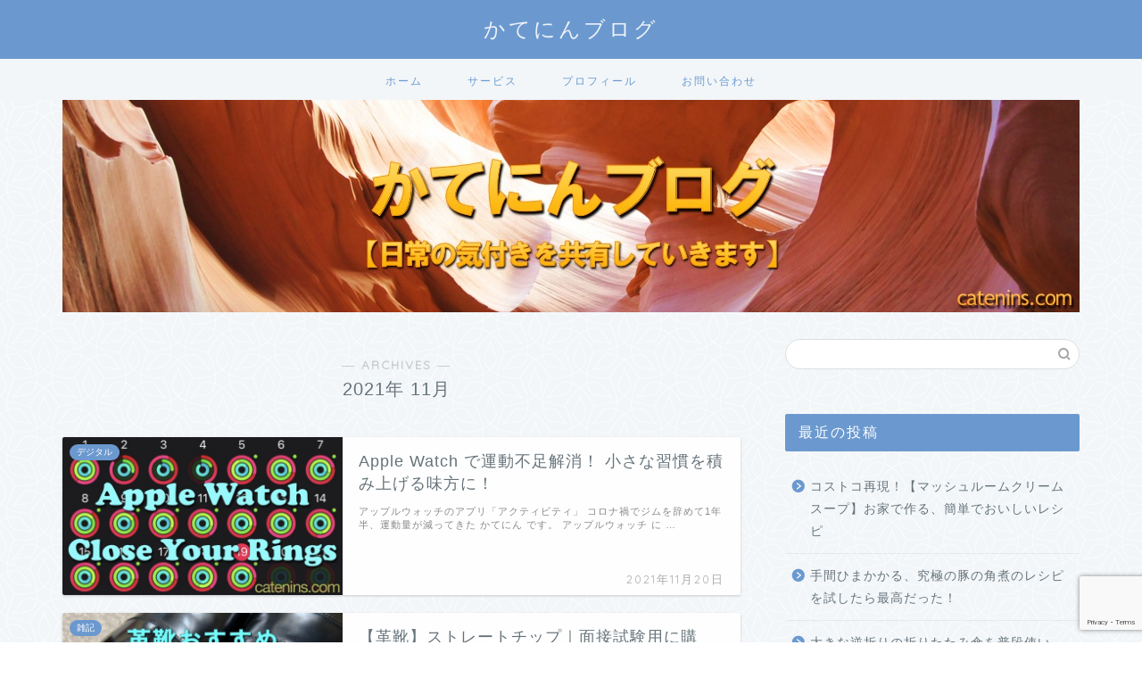

--- FILE ---
content_type: text/html; charset=utf-8
request_url: https://www.google.com/recaptcha/api2/anchor?ar=1&k=6LcZ_c8oAAAAAAXI49uqtsqNrzsEc3U6lDOri3Sw&co=aHR0cHM6Ly9jYXRlbmlucy5jb206NDQz&hl=en&v=PoyoqOPhxBO7pBk68S4YbpHZ&size=invisible&anchor-ms=20000&execute-ms=30000&cb=5ud3cetlw5ln
body_size: 48881
content:
<!DOCTYPE HTML><html dir="ltr" lang="en"><head><meta http-equiv="Content-Type" content="text/html; charset=UTF-8">
<meta http-equiv="X-UA-Compatible" content="IE=edge">
<title>reCAPTCHA</title>
<style type="text/css">
/* cyrillic-ext */
@font-face {
  font-family: 'Roboto';
  font-style: normal;
  font-weight: 400;
  font-stretch: 100%;
  src: url(//fonts.gstatic.com/s/roboto/v48/KFO7CnqEu92Fr1ME7kSn66aGLdTylUAMa3GUBHMdazTgWw.woff2) format('woff2');
  unicode-range: U+0460-052F, U+1C80-1C8A, U+20B4, U+2DE0-2DFF, U+A640-A69F, U+FE2E-FE2F;
}
/* cyrillic */
@font-face {
  font-family: 'Roboto';
  font-style: normal;
  font-weight: 400;
  font-stretch: 100%;
  src: url(//fonts.gstatic.com/s/roboto/v48/KFO7CnqEu92Fr1ME7kSn66aGLdTylUAMa3iUBHMdazTgWw.woff2) format('woff2');
  unicode-range: U+0301, U+0400-045F, U+0490-0491, U+04B0-04B1, U+2116;
}
/* greek-ext */
@font-face {
  font-family: 'Roboto';
  font-style: normal;
  font-weight: 400;
  font-stretch: 100%;
  src: url(//fonts.gstatic.com/s/roboto/v48/KFO7CnqEu92Fr1ME7kSn66aGLdTylUAMa3CUBHMdazTgWw.woff2) format('woff2');
  unicode-range: U+1F00-1FFF;
}
/* greek */
@font-face {
  font-family: 'Roboto';
  font-style: normal;
  font-weight: 400;
  font-stretch: 100%;
  src: url(//fonts.gstatic.com/s/roboto/v48/KFO7CnqEu92Fr1ME7kSn66aGLdTylUAMa3-UBHMdazTgWw.woff2) format('woff2');
  unicode-range: U+0370-0377, U+037A-037F, U+0384-038A, U+038C, U+038E-03A1, U+03A3-03FF;
}
/* math */
@font-face {
  font-family: 'Roboto';
  font-style: normal;
  font-weight: 400;
  font-stretch: 100%;
  src: url(//fonts.gstatic.com/s/roboto/v48/KFO7CnqEu92Fr1ME7kSn66aGLdTylUAMawCUBHMdazTgWw.woff2) format('woff2');
  unicode-range: U+0302-0303, U+0305, U+0307-0308, U+0310, U+0312, U+0315, U+031A, U+0326-0327, U+032C, U+032F-0330, U+0332-0333, U+0338, U+033A, U+0346, U+034D, U+0391-03A1, U+03A3-03A9, U+03B1-03C9, U+03D1, U+03D5-03D6, U+03F0-03F1, U+03F4-03F5, U+2016-2017, U+2034-2038, U+203C, U+2040, U+2043, U+2047, U+2050, U+2057, U+205F, U+2070-2071, U+2074-208E, U+2090-209C, U+20D0-20DC, U+20E1, U+20E5-20EF, U+2100-2112, U+2114-2115, U+2117-2121, U+2123-214F, U+2190, U+2192, U+2194-21AE, U+21B0-21E5, U+21F1-21F2, U+21F4-2211, U+2213-2214, U+2216-22FF, U+2308-230B, U+2310, U+2319, U+231C-2321, U+2336-237A, U+237C, U+2395, U+239B-23B7, U+23D0, U+23DC-23E1, U+2474-2475, U+25AF, U+25B3, U+25B7, U+25BD, U+25C1, U+25CA, U+25CC, U+25FB, U+266D-266F, U+27C0-27FF, U+2900-2AFF, U+2B0E-2B11, U+2B30-2B4C, U+2BFE, U+3030, U+FF5B, U+FF5D, U+1D400-1D7FF, U+1EE00-1EEFF;
}
/* symbols */
@font-face {
  font-family: 'Roboto';
  font-style: normal;
  font-weight: 400;
  font-stretch: 100%;
  src: url(//fonts.gstatic.com/s/roboto/v48/KFO7CnqEu92Fr1ME7kSn66aGLdTylUAMaxKUBHMdazTgWw.woff2) format('woff2');
  unicode-range: U+0001-000C, U+000E-001F, U+007F-009F, U+20DD-20E0, U+20E2-20E4, U+2150-218F, U+2190, U+2192, U+2194-2199, U+21AF, U+21E6-21F0, U+21F3, U+2218-2219, U+2299, U+22C4-22C6, U+2300-243F, U+2440-244A, U+2460-24FF, U+25A0-27BF, U+2800-28FF, U+2921-2922, U+2981, U+29BF, U+29EB, U+2B00-2BFF, U+4DC0-4DFF, U+FFF9-FFFB, U+10140-1018E, U+10190-1019C, U+101A0, U+101D0-101FD, U+102E0-102FB, U+10E60-10E7E, U+1D2C0-1D2D3, U+1D2E0-1D37F, U+1F000-1F0FF, U+1F100-1F1AD, U+1F1E6-1F1FF, U+1F30D-1F30F, U+1F315, U+1F31C, U+1F31E, U+1F320-1F32C, U+1F336, U+1F378, U+1F37D, U+1F382, U+1F393-1F39F, U+1F3A7-1F3A8, U+1F3AC-1F3AF, U+1F3C2, U+1F3C4-1F3C6, U+1F3CA-1F3CE, U+1F3D4-1F3E0, U+1F3ED, U+1F3F1-1F3F3, U+1F3F5-1F3F7, U+1F408, U+1F415, U+1F41F, U+1F426, U+1F43F, U+1F441-1F442, U+1F444, U+1F446-1F449, U+1F44C-1F44E, U+1F453, U+1F46A, U+1F47D, U+1F4A3, U+1F4B0, U+1F4B3, U+1F4B9, U+1F4BB, U+1F4BF, U+1F4C8-1F4CB, U+1F4D6, U+1F4DA, U+1F4DF, U+1F4E3-1F4E6, U+1F4EA-1F4ED, U+1F4F7, U+1F4F9-1F4FB, U+1F4FD-1F4FE, U+1F503, U+1F507-1F50B, U+1F50D, U+1F512-1F513, U+1F53E-1F54A, U+1F54F-1F5FA, U+1F610, U+1F650-1F67F, U+1F687, U+1F68D, U+1F691, U+1F694, U+1F698, U+1F6AD, U+1F6B2, U+1F6B9-1F6BA, U+1F6BC, U+1F6C6-1F6CF, U+1F6D3-1F6D7, U+1F6E0-1F6EA, U+1F6F0-1F6F3, U+1F6F7-1F6FC, U+1F700-1F7FF, U+1F800-1F80B, U+1F810-1F847, U+1F850-1F859, U+1F860-1F887, U+1F890-1F8AD, U+1F8B0-1F8BB, U+1F8C0-1F8C1, U+1F900-1F90B, U+1F93B, U+1F946, U+1F984, U+1F996, U+1F9E9, U+1FA00-1FA6F, U+1FA70-1FA7C, U+1FA80-1FA89, U+1FA8F-1FAC6, U+1FACE-1FADC, U+1FADF-1FAE9, U+1FAF0-1FAF8, U+1FB00-1FBFF;
}
/* vietnamese */
@font-face {
  font-family: 'Roboto';
  font-style: normal;
  font-weight: 400;
  font-stretch: 100%;
  src: url(//fonts.gstatic.com/s/roboto/v48/KFO7CnqEu92Fr1ME7kSn66aGLdTylUAMa3OUBHMdazTgWw.woff2) format('woff2');
  unicode-range: U+0102-0103, U+0110-0111, U+0128-0129, U+0168-0169, U+01A0-01A1, U+01AF-01B0, U+0300-0301, U+0303-0304, U+0308-0309, U+0323, U+0329, U+1EA0-1EF9, U+20AB;
}
/* latin-ext */
@font-face {
  font-family: 'Roboto';
  font-style: normal;
  font-weight: 400;
  font-stretch: 100%;
  src: url(//fonts.gstatic.com/s/roboto/v48/KFO7CnqEu92Fr1ME7kSn66aGLdTylUAMa3KUBHMdazTgWw.woff2) format('woff2');
  unicode-range: U+0100-02BA, U+02BD-02C5, U+02C7-02CC, U+02CE-02D7, U+02DD-02FF, U+0304, U+0308, U+0329, U+1D00-1DBF, U+1E00-1E9F, U+1EF2-1EFF, U+2020, U+20A0-20AB, U+20AD-20C0, U+2113, U+2C60-2C7F, U+A720-A7FF;
}
/* latin */
@font-face {
  font-family: 'Roboto';
  font-style: normal;
  font-weight: 400;
  font-stretch: 100%;
  src: url(//fonts.gstatic.com/s/roboto/v48/KFO7CnqEu92Fr1ME7kSn66aGLdTylUAMa3yUBHMdazQ.woff2) format('woff2');
  unicode-range: U+0000-00FF, U+0131, U+0152-0153, U+02BB-02BC, U+02C6, U+02DA, U+02DC, U+0304, U+0308, U+0329, U+2000-206F, U+20AC, U+2122, U+2191, U+2193, U+2212, U+2215, U+FEFF, U+FFFD;
}
/* cyrillic-ext */
@font-face {
  font-family: 'Roboto';
  font-style: normal;
  font-weight: 500;
  font-stretch: 100%;
  src: url(//fonts.gstatic.com/s/roboto/v48/KFO7CnqEu92Fr1ME7kSn66aGLdTylUAMa3GUBHMdazTgWw.woff2) format('woff2');
  unicode-range: U+0460-052F, U+1C80-1C8A, U+20B4, U+2DE0-2DFF, U+A640-A69F, U+FE2E-FE2F;
}
/* cyrillic */
@font-face {
  font-family: 'Roboto';
  font-style: normal;
  font-weight: 500;
  font-stretch: 100%;
  src: url(//fonts.gstatic.com/s/roboto/v48/KFO7CnqEu92Fr1ME7kSn66aGLdTylUAMa3iUBHMdazTgWw.woff2) format('woff2');
  unicode-range: U+0301, U+0400-045F, U+0490-0491, U+04B0-04B1, U+2116;
}
/* greek-ext */
@font-face {
  font-family: 'Roboto';
  font-style: normal;
  font-weight: 500;
  font-stretch: 100%;
  src: url(//fonts.gstatic.com/s/roboto/v48/KFO7CnqEu92Fr1ME7kSn66aGLdTylUAMa3CUBHMdazTgWw.woff2) format('woff2');
  unicode-range: U+1F00-1FFF;
}
/* greek */
@font-face {
  font-family: 'Roboto';
  font-style: normal;
  font-weight: 500;
  font-stretch: 100%;
  src: url(//fonts.gstatic.com/s/roboto/v48/KFO7CnqEu92Fr1ME7kSn66aGLdTylUAMa3-UBHMdazTgWw.woff2) format('woff2');
  unicode-range: U+0370-0377, U+037A-037F, U+0384-038A, U+038C, U+038E-03A1, U+03A3-03FF;
}
/* math */
@font-face {
  font-family: 'Roboto';
  font-style: normal;
  font-weight: 500;
  font-stretch: 100%;
  src: url(//fonts.gstatic.com/s/roboto/v48/KFO7CnqEu92Fr1ME7kSn66aGLdTylUAMawCUBHMdazTgWw.woff2) format('woff2');
  unicode-range: U+0302-0303, U+0305, U+0307-0308, U+0310, U+0312, U+0315, U+031A, U+0326-0327, U+032C, U+032F-0330, U+0332-0333, U+0338, U+033A, U+0346, U+034D, U+0391-03A1, U+03A3-03A9, U+03B1-03C9, U+03D1, U+03D5-03D6, U+03F0-03F1, U+03F4-03F5, U+2016-2017, U+2034-2038, U+203C, U+2040, U+2043, U+2047, U+2050, U+2057, U+205F, U+2070-2071, U+2074-208E, U+2090-209C, U+20D0-20DC, U+20E1, U+20E5-20EF, U+2100-2112, U+2114-2115, U+2117-2121, U+2123-214F, U+2190, U+2192, U+2194-21AE, U+21B0-21E5, U+21F1-21F2, U+21F4-2211, U+2213-2214, U+2216-22FF, U+2308-230B, U+2310, U+2319, U+231C-2321, U+2336-237A, U+237C, U+2395, U+239B-23B7, U+23D0, U+23DC-23E1, U+2474-2475, U+25AF, U+25B3, U+25B7, U+25BD, U+25C1, U+25CA, U+25CC, U+25FB, U+266D-266F, U+27C0-27FF, U+2900-2AFF, U+2B0E-2B11, U+2B30-2B4C, U+2BFE, U+3030, U+FF5B, U+FF5D, U+1D400-1D7FF, U+1EE00-1EEFF;
}
/* symbols */
@font-face {
  font-family: 'Roboto';
  font-style: normal;
  font-weight: 500;
  font-stretch: 100%;
  src: url(//fonts.gstatic.com/s/roboto/v48/KFO7CnqEu92Fr1ME7kSn66aGLdTylUAMaxKUBHMdazTgWw.woff2) format('woff2');
  unicode-range: U+0001-000C, U+000E-001F, U+007F-009F, U+20DD-20E0, U+20E2-20E4, U+2150-218F, U+2190, U+2192, U+2194-2199, U+21AF, U+21E6-21F0, U+21F3, U+2218-2219, U+2299, U+22C4-22C6, U+2300-243F, U+2440-244A, U+2460-24FF, U+25A0-27BF, U+2800-28FF, U+2921-2922, U+2981, U+29BF, U+29EB, U+2B00-2BFF, U+4DC0-4DFF, U+FFF9-FFFB, U+10140-1018E, U+10190-1019C, U+101A0, U+101D0-101FD, U+102E0-102FB, U+10E60-10E7E, U+1D2C0-1D2D3, U+1D2E0-1D37F, U+1F000-1F0FF, U+1F100-1F1AD, U+1F1E6-1F1FF, U+1F30D-1F30F, U+1F315, U+1F31C, U+1F31E, U+1F320-1F32C, U+1F336, U+1F378, U+1F37D, U+1F382, U+1F393-1F39F, U+1F3A7-1F3A8, U+1F3AC-1F3AF, U+1F3C2, U+1F3C4-1F3C6, U+1F3CA-1F3CE, U+1F3D4-1F3E0, U+1F3ED, U+1F3F1-1F3F3, U+1F3F5-1F3F7, U+1F408, U+1F415, U+1F41F, U+1F426, U+1F43F, U+1F441-1F442, U+1F444, U+1F446-1F449, U+1F44C-1F44E, U+1F453, U+1F46A, U+1F47D, U+1F4A3, U+1F4B0, U+1F4B3, U+1F4B9, U+1F4BB, U+1F4BF, U+1F4C8-1F4CB, U+1F4D6, U+1F4DA, U+1F4DF, U+1F4E3-1F4E6, U+1F4EA-1F4ED, U+1F4F7, U+1F4F9-1F4FB, U+1F4FD-1F4FE, U+1F503, U+1F507-1F50B, U+1F50D, U+1F512-1F513, U+1F53E-1F54A, U+1F54F-1F5FA, U+1F610, U+1F650-1F67F, U+1F687, U+1F68D, U+1F691, U+1F694, U+1F698, U+1F6AD, U+1F6B2, U+1F6B9-1F6BA, U+1F6BC, U+1F6C6-1F6CF, U+1F6D3-1F6D7, U+1F6E0-1F6EA, U+1F6F0-1F6F3, U+1F6F7-1F6FC, U+1F700-1F7FF, U+1F800-1F80B, U+1F810-1F847, U+1F850-1F859, U+1F860-1F887, U+1F890-1F8AD, U+1F8B0-1F8BB, U+1F8C0-1F8C1, U+1F900-1F90B, U+1F93B, U+1F946, U+1F984, U+1F996, U+1F9E9, U+1FA00-1FA6F, U+1FA70-1FA7C, U+1FA80-1FA89, U+1FA8F-1FAC6, U+1FACE-1FADC, U+1FADF-1FAE9, U+1FAF0-1FAF8, U+1FB00-1FBFF;
}
/* vietnamese */
@font-face {
  font-family: 'Roboto';
  font-style: normal;
  font-weight: 500;
  font-stretch: 100%;
  src: url(//fonts.gstatic.com/s/roboto/v48/KFO7CnqEu92Fr1ME7kSn66aGLdTylUAMa3OUBHMdazTgWw.woff2) format('woff2');
  unicode-range: U+0102-0103, U+0110-0111, U+0128-0129, U+0168-0169, U+01A0-01A1, U+01AF-01B0, U+0300-0301, U+0303-0304, U+0308-0309, U+0323, U+0329, U+1EA0-1EF9, U+20AB;
}
/* latin-ext */
@font-face {
  font-family: 'Roboto';
  font-style: normal;
  font-weight: 500;
  font-stretch: 100%;
  src: url(//fonts.gstatic.com/s/roboto/v48/KFO7CnqEu92Fr1ME7kSn66aGLdTylUAMa3KUBHMdazTgWw.woff2) format('woff2');
  unicode-range: U+0100-02BA, U+02BD-02C5, U+02C7-02CC, U+02CE-02D7, U+02DD-02FF, U+0304, U+0308, U+0329, U+1D00-1DBF, U+1E00-1E9F, U+1EF2-1EFF, U+2020, U+20A0-20AB, U+20AD-20C0, U+2113, U+2C60-2C7F, U+A720-A7FF;
}
/* latin */
@font-face {
  font-family: 'Roboto';
  font-style: normal;
  font-weight: 500;
  font-stretch: 100%;
  src: url(//fonts.gstatic.com/s/roboto/v48/KFO7CnqEu92Fr1ME7kSn66aGLdTylUAMa3yUBHMdazQ.woff2) format('woff2');
  unicode-range: U+0000-00FF, U+0131, U+0152-0153, U+02BB-02BC, U+02C6, U+02DA, U+02DC, U+0304, U+0308, U+0329, U+2000-206F, U+20AC, U+2122, U+2191, U+2193, U+2212, U+2215, U+FEFF, U+FFFD;
}
/* cyrillic-ext */
@font-face {
  font-family: 'Roboto';
  font-style: normal;
  font-weight: 900;
  font-stretch: 100%;
  src: url(//fonts.gstatic.com/s/roboto/v48/KFO7CnqEu92Fr1ME7kSn66aGLdTylUAMa3GUBHMdazTgWw.woff2) format('woff2');
  unicode-range: U+0460-052F, U+1C80-1C8A, U+20B4, U+2DE0-2DFF, U+A640-A69F, U+FE2E-FE2F;
}
/* cyrillic */
@font-face {
  font-family: 'Roboto';
  font-style: normal;
  font-weight: 900;
  font-stretch: 100%;
  src: url(//fonts.gstatic.com/s/roboto/v48/KFO7CnqEu92Fr1ME7kSn66aGLdTylUAMa3iUBHMdazTgWw.woff2) format('woff2');
  unicode-range: U+0301, U+0400-045F, U+0490-0491, U+04B0-04B1, U+2116;
}
/* greek-ext */
@font-face {
  font-family: 'Roboto';
  font-style: normal;
  font-weight: 900;
  font-stretch: 100%;
  src: url(//fonts.gstatic.com/s/roboto/v48/KFO7CnqEu92Fr1ME7kSn66aGLdTylUAMa3CUBHMdazTgWw.woff2) format('woff2');
  unicode-range: U+1F00-1FFF;
}
/* greek */
@font-face {
  font-family: 'Roboto';
  font-style: normal;
  font-weight: 900;
  font-stretch: 100%;
  src: url(//fonts.gstatic.com/s/roboto/v48/KFO7CnqEu92Fr1ME7kSn66aGLdTylUAMa3-UBHMdazTgWw.woff2) format('woff2');
  unicode-range: U+0370-0377, U+037A-037F, U+0384-038A, U+038C, U+038E-03A1, U+03A3-03FF;
}
/* math */
@font-face {
  font-family: 'Roboto';
  font-style: normal;
  font-weight: 900;
  font-stretch: 100%;
  src: url(//fonts.gstatic.com/s/roboto/v48/KFO7CnqEu92Fr1ME7kSn66aGLdTylUAMawCUBHMdazTgWw.woff2) format('woff2');
  unicode-range: U+0302-0303, U+0305, U+0307-0308, U+0310, U+0312, U+0315, U+031A, U+0326-0327, U+032C, U+032F-0330, U+0332-0333, U+0338, U+033A, U+0346, U+034D, U+0391-03A1, U+03A3-03A9, U+03B1-03C9, U+03D1, U+03D5-03D6, U+03F0-03F1, U+03F4-03F5, U+2016-2017, U+2034-2038, U+203C, U+2040, U+2043, U+2047, U+2050, U+2057, U+205F, U+2070-2071, U+2074-208E, U+2090-209C, U+20D0-20DC, U+20E1, U+20E5-20EF, U+2100-2112, U+2114-2115, U+2117-2121, U+2123-214F, U+2190, U+2192, U+2194-21AE, U+21B0-21E5, U+21F1-21F2, U+21F4-2211, U+2213-2214, U+2216-22FF, U+2308-230B, U+2310, U+2319, U+231C-2321, U+2336-237A, U+237C, U+2395, U+239B-23B7, U+23D0, U+23DC-23E1, U+2474-2475, U+25AF, U+25B3, U+25B7, U+25BD, U+25C1, U+25CA, U+25CC, U+25FB, U+266D-266F, U+27C0-27FF, U+2900-2AFF, U+2B0E-2B11, U+2B30-2B4C, U+2BFE, U+3030, U+FF5B, U+FF5D, U+1D400-1D7FF, U+1EE00-1EEFF;
}
/* symbols */
@font-face {
  font-family: 'Roboto';
  font-style: normal;
  font-weight: 900;
  font-stretch: 100%;
  src: url(//fonts.gstatic.com/s/roboto/v48/KFO7CnqEu92Fr1ME7kSn66aGLdTylUAMaxKUBHMdazTgWw.woff2) format('woff2');
  unicode-range: U+0001-000C, U+000E-001F, U+007F-009F, U+20DD-20E0, U+20E2-20E4, U+2150-218F, U+2190, U+2192, U+2194-2199, U+21AF, U+21E6-21F0, U+21F3, U+2218-2219, U+2299, U+22C4-22C6, U+2300-243F, U+2440-244A, U+2460-24FF, U+25A0-27BF, U+2800-28FF, U+2921-2922, U+2981, U+29BF, U+29EB, U+2B00-2BFF, U+4DC0-4DFF, U+FFF9-FFFB, U+10140-1018E, U+10190-1019C, U+101A0, U+101D0-101FD, U+102E0-102FB, U+10E60-10E7E, U+1D2C0-1D2D3, U+1D2E0-1D37F, U+1F000-1F0FF, U+1F100-1F1AD, U+1F1E6-1F1FF, U+1F30D-1F30F, U+1F315, U+1F31C, U+1F31E, U+1F320-1F32C, U+1F336, U+1F378, U+1F37D, U+1F382, U+1F393-1F39F, U+1F3A7-1F3A8, U+1F3AC-1F3AF, U+1F3C2, U+1F3C4-1F3C6, U+1F3CA-1F3CE, U+1F3D4-1F3E0, U+1F3ED, U+1F3F1-1F3F3, U+1F3F5-1F3F7, U+1F408, U+1F415, U+1F41F, U+1F426, U+1F43F, U+1F441-1F442, U+1F444, U+1F446-1F449, U+1F44C-1F44E, U+1F453, U+1F46A, U+1F47D, U+1F4A3, U+1F4B0, U+1F4B3, U+1F4B9, U+1F4BB, U+1F4BF, U+1F4C8-1F4CB, U+1F4D6, U+1F4DA, U+1F4DF, U+1F4E3-1F4E6, U+1F4EA-1F4ED, U+1F4F7, U+1F4F9-1F4FB, U+1F4FD-1F4FE, U+1F503, U+1F507-1F50B, U+1F50D, U+1F512-1F513, U+1F53E-1F54A, U+1F54F-1F5FA, U+1F610, U+1F650-1F67F, U+1F687, U+1F68D, U+1F691, U+1F694, U+1F698, U+1F6AD, U+1F6B2, U+1F6B9-1F6BA, U+1F6BC, U+1F6C6-1F6CF, U+1F6D3-1F6D7, U+1F6E0-1F6EA, U+1F6F0-1F6F3, U+1F6F7-1F6FC, U+1F700-1F7FF, U+1F800-1F80B, U+1F810-1F847, U+1F850-1F859, U+1F860-1F887, U+1F890-1F8AD, U+1F8B0-1F8BB, U+1F8C0-1F8C1, U+1F900-1F90B, U+1F93B, U+1F946, U+1F984, U+1F996, U+1F9E9, U+1FA00-1FA6F, U+1FA70-1FA7C, U+1FA80-1FA89, U+1FA8F-1FAC6, U+1FACE-1FADC, U+1FADF-1FAE9, U+1FAF0-1FAF8, U+1FB00-1FBFF;
}
/* vietnamese */
@font-face {
  font-family: 'Roboto';
  font-style: normal;
  font-weight: 900;
  font-stretch: 100%;
  src: url(//fonts.gstatic.com/s/roboto/v48/KFO7CnqEu92Fr1ME7kSn66aGLdTylUAMa3OUBHMdazTgWw.woff2) format('woff2');
  unicode-range: U+0102-0103, U+0110-0111, U+0128-0129, U+0168-0169, U+01A0-01A1, U+01AF-01B0, U+0300-0301, U+0303-0304, U+0308-0309, U+0323, U+0329, U+1EA0-1EF9, U+20AB;
}
/* latin-ext */
@font-face {
  font-family: 'Roboto';
  font-style: normal;
  font-weight: 900;
  font-stretch: 100%;
  src: url(//fonts.gstatic.com/s/roboto/v48/KFO7CnqEu92Fr1ME7kSn66aGLdTylUAMa3KUBHMdazTgWw.woff2) format('woff2');
  unicode-range: U+0100-02BA, U+02BD-02C5, U+02C7-02CC, U+02CE-02D7, U+02DD-02FF, U+0304, U+0308, U+0329, U+1D00-1DBF, U+1E00-1E9F, U+1EF2-1EFF, U+2020, U+20A0-20AB, U+20AD-20C0, U+2113, U+2C60-2C7F, U+A720-A7FF;
}
/* latin */
@font-face {
  font-family: 'Roboto';
  font-style: normal;
  font-weight: 900;
  font-stretch: 100%;
  src: url(//fonts.gstatic.com/s/roboto/v48/KFO7CnqEu92Fr1ME7kSn66aGLdTylUAMa3yUBHMdazQ.woff2) format('woff2');
  unicode-range: U+0000-00FF, U+0131, U+0152-0153, U+02BB-02BC, U+02C6, U+02DA, U+02DC, U+0304, U+0308, U+0329, U+2000-206F, U+20AC, U+2122, U+2191, U+2193, U+2212, U+2215, U+FEFF, U+FFFD;
}

</style>
<link rel="stylesheet" type="text/css" href="https://www.gstatic.com/recaptcha/releases/PoyoqOPhxBO7pBk68S4YbpHZ/styles__ltr.css">
<script nonce="1Dskd036e_d_ewcqX-ZNzA" type="text/javascript">window['__recaptcha_api'] = 'https://www.google.com/recaptcha/api2/';</script>
<script type="text/javascript" src="https://www.gstatic.com/recaptcha/releases/PoyoqOPhxBO7pBk68S4YbpHZ/recaptcha__en.js" nonce="1Dskd036e_d_ewcqX-ZNzA">
      
    </script></head>
<body><div id="rc-anchor-alert" class="rc-anchor-alert"></div>
<input type="hidden" id="recaptcha-token" value="[base64]">
<script type="text/javascript" nonce="1Dskd036e_d_ewcqX-ZNzA">
      recaptcha.anchor.Main.init("[\x22ainput\x22,[\x22bgdata\x22,\x22\x22,\[base64]/[base64]/[base64]/[base64]/[base64]/[base64]/[base64]/[base64]/[base64]/[base64]\\u003d\x22,\[base64]\\u003d\\u003d\x22,\x22f0I4woRMflZ3w4LDisO/w6LCoisxwolTXCMWwol4w5/CiB56wptHBcKJwp3CtMO1w6Anw7lCBMObwqbDs8KhJcOxwrjDrWHDijPCu8Oawp/Duz0sPwRCwp/DnhzDv8KUAwfCrjhDw4bDhRjCrCU8w5RZwpTDjMOgwpZIwqbCsAHDhcORwr0yLCMvwrkRAsKPw7zCul/DnkXCmg7CrsOuw4J7wpfDkMKywovCrTFKdMORwo3DgcKRwowUC2zDsMOhwpg9QcKsw4HClsO9w6nDkcKow67DjRrDhcKVwoJYw5B/[base64]/[base64]/[base64]/CosKww4xBwrJHw6bDhSk/w6ghwoDDgxZEZsOjQ8Olw6PDncO3SAI3wqTDvAZDXQNfMyLDscKrWMKuSDA+VcOpQsKPwovDscOFw4bDlMKxeGXCjsOgQcOhw5nDpMO+dXnDn1giw5zDmMKXSRvCpcO0worDqknCh8OuU8O2TcO4X8Kaw5/[base64]/DumbCoMKTGSfDiVPCv3LDvhVMBMKEwrfCghjCnlcXWzzDrQYnwpHDusOqF24Pw7thwqcewoDDjcO8w5shwpgIwoPDhsKVE8KtfMKBH8KxwqTCm8KCwpMHdsOjdnF1w6LChcKkaHZgNH05UXxXw4zCvE0CNS0/ZD3DsjHDlCPCm1JPwozCvhA+w6fCpx3CscO4w7EjcSoTOMKHHlzDo8Khw5YFUjrCkkAww67DocKLYMOeFgDDogk3w5c/[base64]/[base64]/[base64]/[base64]/Cm8OER25Vd17DnMOAQgzCkxPDmzJCWwJWwqnDk3PDo0d3wpXDtDQawrZTwpwYCsOKw5xPMGDDjMKrw5hTNysyNMOaw43DukkaGgPDuCjCpsO4wpl9w5DDtRXDuMKUBMO3wp/DgcOhw4FSw5dGw7bDg8OYwoNbwrtyw7bCrcOiPMOqQcKCQnM9OsOlwpvCmcOTM8KYw7vCp3DDi8KrYC7DmsOGCR86wpkmecOrbsOCJMOyHsK/wrjDkQZkwqh9wr0zw7Yfwp7CtcORwrDDuFTCi33ChDYNRsO4RMKFwpJBw6DCmgLDhMOdDcOWwp0aRw8Ww7I2woodZMKFw7sVF1wvw7PCs3gqZ8O6VEfCmRJUwqAaeXTDpMO/WcKVw4jCo0hMw6fCr8K0ZgrDslFTw48fEsKBU8O/dQ93JMK1w5DDmsO8OF9uXzsuw5fCmgDCnXnDlcOVRTR6AcKtOcOYwr9EaMOIw5TCpyfDji/DkyjClEJbw4c0bF4vw5/CqsKpNx/DosOtw7DCmm19w4h8w4nDnVPCi8KlI8KkwobDocKrw7XCl0PDv8Onw6FvBGPDisKBwoTDtjlRw48WGhPDnQV3V8OAw4LDonZww4dMA3/DusKhc0U6TyoCw7XClMOzWEzDiTFnwq8Ow7fClMOPbcKqM8KWw49Hw7JCFcKxwrPCr8KKFBXCkH3DiB0OwobCkSNINcKPVy9MHRFswoHCgMO2BUB8BxfDscKvwp0Ow5/CjsO+WsKNRsKzw7nCsQFeM1/[base64]/wqImw6Exw6/DsRjCo8KBw6tow5RFw41awoN8EMKWFFbDlsK4wrPCvMOkNsKBw5rCpWkfUcK4c2rCvSFmWsKPFsOMw5Bhdn97wokbwoTCsMKgbiLDq8KQGMOkBsOgw7TDkjFXe8KZwrJIKlXDtwnChD7CqcK4wqhUBnjCp8KuwqvDk0JPZ8OHw4bDkMKCXXPDoMOnwosRFkVQw7w5w4/DhcOpM8ORw6HCnMKnw4YDw6FEwrxQw7PDhsKnbsOZYkXCpcKvSUs/[base64]/CcOkP8KSV8Kfw6ozwo3CscOdCsOYw4N1PMOZCS3DgzlGwrvCuMOew4cLw5vCr8K7wr8sdcKfb8K1E8K5VcODBzPCgTpsw5Z9wo7DigtUwrHCu8KHwqHDtSgUAsOgw7lFV0cPwopjw4FSeMKlacK3worDlSVqHcKuKUjDlQIdw7QvSU/[base64]/[base64]/[base64]/[base64]/DpcOEw4Uzw51pworCv8O+w57Cvmdsw41bwrtQwpnCqRTCjiFdSl8GDMKBwp1UWsOgw5TCj1PDicO0wq9SesK5Ri3CnMKpGjcfTwIPwq57wplLQEzDu8ObZUPDqcKzDnMOwqhAIcOlw4/CjgDCp1vChCrDrMKrw53CrcO/EMKFTmTCr21Mw4RvaMOWw4sKw4EsI8OpAT7Dk8KfYcKGw6XDr8KzXVk9LcKTwqvDqEFZwqXCpUPCj8ORPMO8FlDDtzHDuH/CtsOucSHCtSg/w5NlO0YJB8OGw6g5MMKKw67Do2XClzfCrsKYw77CoWhAw7vDuV9iEcOsw6/[base64]/[base64]/[base64]/CnsK9alZTZU08XcKPwrFXPMOuEk4vw689w5vCiijDhcOPw7YCYEdHwoV1w4Ruw4fDsj3CicOUw6Y4wrcNw5rDh2IDI2LDtXvCm1BLZDsSUMO1wrtxEcKJwprCm8KpS8Klwp/Ci8KpDjltQQvClMO3wrIbawDConVpen81NsO0UTrClcKkwq8+WBJtViLDnsKJJcKAOcKtwpDDlMO/G2/DhGDDgDg8w63DjcKCe0zClxMrVk7Dti4Qw4klKMOACn3Dkz7DpcK2ek8qD3DCoh8ow7JOZ0EMwq5AwpQaQ2DDm8OXwovCqXc5eMKhA8KeVsOHWWJPEcOpEsKuwqEuw6rCoT1WEDbDjyYaEsKWZVMgJRIIQHQfDUvDpGzDrmnCiRxcwrtXw4t1asK7FWUwKMOtw4/CpcOPw43CnSt1w7gxWcK0X8OgUVfCoBJkwq9yNW/[base64]/DhVgTwo/DuEbCkcKbDsOAw7cmMMKVcCl/IMOkw74mwpvDvw7CiMOXw7rDn8K6wrUcw4bCrQzDscKgL8Oxw4vCicONwrfConHDvANnc0TChiszw6Avw7HCuCvCjsKxw4/DkhoAM8KJw5vDtMKpJsObwoMCw4nDk8Opw7HCjsO0wqHDqsOmHkAgAxImw61lKMOec8OMfVABbjt+woHDgMOywrwgwrbDpgBQwpM6wqLDozTCrjU/wr/Cg1DDncKqRgsEXQXCt8KsbsObwrEmesKGw7LCunPCtcKtD8O7MhTDoC4CwrHClCDCtzgCY8K+wqLDvTXClsODJcKYXnEWG8OKw5coVTTDlnnCnF5NEsO4P8OcwqbDmyTDicOhQwDDpTDCp3o4ZcKYwpfCnQjCpQ3CpEjDjW3DuWbCkzRvATfCr8KAG8Ofwq/Cs8OMZwAVwo/DrsOlwrlsUlIAb8KTwr9YdMKiw61iwq3CqsO4EyVYwqfCuHoYw67DgAJUw5ZYwoUDZn3Cs8OqwqbCqsKNSHXCrFjCo8KxF8O8woxDcXPDqXvDpU0cdcOrwrRWQsKRaAPCkmTCrTwUw65kFz/[base64]/Cq8Ohwp8/wq4bw5gAw4JDwos0wqnDmcKDw4RewrhMMDfCs8KxwpcgwoF/[base64]/wqFuw5TDqyLDvys1PMOrC8OMDwpjwpRYacKGEsOveS9dM1vDvS3DiVDCnT/DscOMXcOPwo/DihRywpENeMKGAhnCh8KTw4JCSwhnw4JGwpxiMMO1woo1I2/DimUAwqlHwpERD080w73Di8OqVV/CsyXCuMKiXMKlM8KlAwhCfMKbwpHCj8KDwrl7ZcKNw7lWKRIefHnDjsKLwrdtwrQ1L8Ovw5caCRp3JwbDgkl/wpTChcKmw5PCmUdUw784ZgnCmsKDOXNywrHCoMKiDTtTHmzDrMOaw7w3w6/[base64]/DrRwaW2LCmcKpwr/DnQJ7wo3Do8Ohwp0owrjCrsKSwrnCtcKBdjAywo/CqV7DukkBwqTCnMKSw5YxKsKBwpR5C8K7woA0G8KuwqfCm8KMc8OxG8Kzw6rDnUXDu8Kuw6cpfcOIasKxfMOgw7jCoMOQJ8OvbgjCvxsjw6JUw4XDjMO/N8OEAcOnHsO6Kn8KdSvCs1zCq8KeBS0Ew7Byw5/[base64]/DnRt2w4rCqsO4w4BNwp/CrH7DqVrDtghLa2oZK8K6CMORbsOLw74GwrMpdAzDvk8Rw61XKwHDocOvwrBEaMKPwqtDfktkwrd5w7syZMOCbUvDhkIUUMOLG0o1dsK5wpAww6TDjMO6dwbDhzrDsznCk8OEJy7CqsOxw6PDvlHCpsOHw47Dtwl4w43CnsK8EURkwpoQw5oBHzvCuFIRGcO6wr9+wr/[base64]/w7BVFsOTCgV0IG5NwrhEw6JHNsODEFbDkywnL8K1wrXChsOQw4AxWhTChsOuc1ZBC8KrwqHClsKHw6TDg8OgwqHDpMOZwr/CtQlxcsK/wr1oXgAYwrvCkTbDosODw5/DhcOmS8Opwp/Cs8K4wpnCtgBmwqAqccOSwowmwqxGw7jDi8OGDG3CqXbCmwx0wp0LN8OtwpjDosKYV8K1w4jCtsK8w5JUHA3DqsK5wrPCnMOWZ0fDiEZswpTDgjAkw4nCpknCvh1zLlxgZMO+YwQ/UhHDk0rCncKlwp3CqcOkVkfClX7DoyN4dHfCrsOWw4xKwo0BwrFxw7JnbhvCqEXDtcOdRcO9CsK1TRAswpzChlkqw4TCplrDscOcU8OEaR7CgsO1wrTDi8Kow6oTwpLCisOMw6bDq3RbwrQrBGzDk8KGw5HCqsKQbBEJCCM6wp0/e8KBwqNNJcOJw7DDgcKhwpnDmsKSwoZRwq/Dv8Kjw7xnwpADwpfDlhRRZMOlRBJIw73DkMKVwoN7wpsGw7LDhTRTHsO4DMKBOB0iUEJOJy4kGVvDshLDgwfDvMKSwp8SwozDpcOJXW0/ViRewpF4IsOnwqvDocO6wrspQMKmw6kiUsKSwogmXsOnIHbCpsKXayLCnsOkN10KKsOFw5xIWx4tBSTCiMOMblUWCzDCgBIUw7fCiVEJw7fCiwPDsiFew5rCh8OoeALDhMK3Q8Ksw5VYe8OLwoJ+w4phwp3Co8OUwpIOSFfDhcOcJGsawq/Clil3N8OvOB7DjWkVZVHDhMKGNn/Ch8OGwp10wpHCjsOfM8K8QH7DhsOGMi9ROGM3Z8OmBGcxw752KsOGw57Ctgt5EX/DrgzDpCRVTcK2woUPSFpMMizCg8K2wq8IccKmJMOKRwRiw7B6wovCgwjCnMKSw73DmcK5w5XCmD1Aw6zDqkYOwp/[base64]/Cok9NAMKkwoHCuGksw4/[base64]/wqF3Jy7DmsK7w7RWIMOhwqofwrHChhpbw6HDjw9WR1FRIijCr8KbwrZ1wrvCtcOCwqNSw4fDrEE2w6USQsKPSsOcT8KYwrvCvMKEDBrCsWExwrMqwqg4wrYQw5t3ZcOHw4vCqjYxNsOPO3nDlcKsMH/DkWNceULDmnPDhFrDnsK0wp9+woRNLC/DkhQPwoLCrsKew6ZNRMKVZ1TDmjDDhMOjw6sYaMKLw4RTRcKqwoLDrMK1w4XDnMOpwpp0w6h5W8ONwrEcwrvCkhZqA8OLw4DCsCJkwpHCosOaPi9ow790wpLClMKAwrFMCsKDwrUWwqTDgMOcIMKeHMOXw7I2Bj7Ci8O8w5FqAU/Dg2fCgTkRw6LChhQqwpPCv8OoLcKJIhYzwqDCsMKOD0nDkcKgAkPDoxDDsRTDhi0mQMO7Q8KGYsO5w5R+w7s/w6XDmsKJwoXCpinChcOBwp0Vw43DjlnChA9xHQU5PzvChsOfw5gDHMO5w5xqwqAxwq4uXcKew5/Ct8OHbxJ1D8Oowrpzw5XCqwxfNMONan/CnsOeacKwJMOBw59Bw5ZVQsOwFcKCPsO6w6nDs8Kpw4nCoMOqCjnClsOdwq0hw4DCk2p7wqZUwp/CuAIcwrHCu3l1wqTDlMKTESQZGMKJw4ZhNk/Dj2fDh8KbwpkZwo/CtHfCqMKIw7YlUisuwp8uw4jCi8OuXMKMw47DjMKQw7U3wofCnsKHw6o6BMO+wrItw5PCoTslK10gw63Dmlsnw5DCj8OkNcONwrgeKsKKcsOgwpQ5wrzDvMOCwrfDhAHDrSvDsy7DgQfDhcKYZEjCqMOVw51oSlDDmh/[base64]/w6NkPGARwqt4esK1BhDDjMKAwpZxw5HDjcOpHMK9T8ORecO0XcKtw6DDk8KmwoXDrCrCscOsFcO4wroGIi7DpyfCocOewrfCu8OYwoTCo17CtcOIw783YMK1TcK/c15Kw5Blw5kYPGMzCsOeYjnDvgPCr8O2RhTCtxrDvV8pDcOYwpTCg8Opw65Mw6k8w5c0fcOYVsKUZ8KCwo8MVMKmwps3GxrChMKZesK0w7bClsOGDMOREQnCqnZyw6hWBzHCqCQeNMKiwqTCvGvDnmshNsO/[base64]/woBjKMOvacK3wq5XUMKBMk02w5jCgcK1XMKmwqnCvycHP8KQw4TDmcOAfADCpcOEcMKBwrvDicKmDsKHCcOAwozCjC5FwpRDwpLCuyUaVsKhTnVsw6LCnHDDusOjY8KIWMO5w4/DgMOwVsKJw73CnsOEwo5OWBMpwpnCmsKZw4FmWcKFWMKXwpZHesKbwqN2w7TCvsOyV8Odw7HCqsKfBGLCgCPDu8KSw7vDqMK2NkxuK8KLa8OHwpR5wpIyMx4jIARaworCpW3CjcKpJgfDpUXCunZvUT/[base64]/[base64]/Cv8OEBMKyw5MyHF7CilV0JTHDr8ODFxLDgFnCjAdUwrNsWyDCrlcrw5/CqFcswrXCvsOWw5rCjxzDp8KPw44bwqPDlMO/w5Vjw41Vw4/DkRfCn8OBYUobd8KMOSUgMMOtwrfCk8Ocw63CpsKfw77Ch8KvDW/DuMOfwqrDsMO+IGgyw7RjECp+IMOdEMOdXcKJwpFSw6RNNzsiw6LDjXd5wpQdw4bCkAg/wrjDgcOwwqfCin1MbBghanvCtsKRKV8Hw5t0CMKNwptibMOGcsKSwrHCo3zDnMOLw6jDtjFrwoDCulvCtsKmOcKNw5/ChEhFw4E/[base64]/CnElEwqDCvyIBZ8KEw75jY8K/QzImBA5xLcO4woTDrsK4w7rDscKMXsOAUUEhMMKKSCgQwrPDqsKOw4TCjMObw78Yw7xvbMOEwqDDmBjDmW9Qw79Xw54Rwo/CvUgQKRdbwq54wrPCs8KkTxU/VMKlwpgiCWBCwoxew5gAD1QUwoDCqHvCsUY2Z8ORZRvClsOeK3d0IRrDi8OEwqfDjgECScK5w4nCuQQNOH3Du1XDkDUkw4xyLMKQworCoMKNN3wqwpfCtXvCrBEmw4x8w6bChzsycEJBwozCvMK9d8OeKjTDkGTDtsKrw4HDvnwYFMKbMFLCkQ/[base64]/w48MaEHCkXXDqsOfMMOFQigCRsKUQ8OTHlLDshnCiMOUSAzDu8KYwqDDvAJSWMOja8O1w50ARMOaw63CiDQrw5zCusOHPSHDmRLCvMKrw6nDlB/DrmkuSsKyFAHDlVjClsOtw54YTcKObBcae8Kjw7HCt3fDt8KAKMKKw7XDv8KjwqQjDTnDsR/DpwJAwr1owqjCkcO9w4HCt8KKwovDgzhYH8KsZWRxTEPDpmYDwr7Du0jDs1fChMO4wqJyw6wuCcKyScOvQ8Kkw4lHQy3DkMK2wpZwTMO9RTDCgsKxwrjDkMOMSzbCmmYccsKHw6/Cg1HCiyLCgAPCgMKoGcODw4taCMOQaA4wLcKNw5DCqsObwpgzDyPDmcOsw7HCpXrDpDXDtXMwEcO/TcOpwq7CucO5wpDDqjbDucKTWcKHHUTDuMKCwrJZWT7CgB/[base64]/X8KHQnlVw6QDwq0aw4heVMOOw7HCrGPDmMOUw53Cl8Ohw6/CmsKYw7fCmMODw7XDmjE+UmlqUsK5wrY6bWzCpRDDljPCucOAKcO7w6smV8O0CsKAb8KISE0yMcOKKmt0LTTCij/DnBJgI8Ovw4bDncOcw4oeO1zDjwU6woDCig/ChU9IwrvDmMKFCQfDg0jCtcOnKWnDiVDCs8OsEMO8a8Ksw4/DiMKuwptzw5nCr8OIbgrDpiHCu0vCuGFFw53DsGAKdnIlG8OhPMKow73DlsKYA8OmwrsCKMO4wpXDhsKSw6/DtsOkwoPCshXDmhrCnmVKEnDDgRfCtA7CnsO7D8OqX1Y8DVfCvcOVL1nDssO5w5nDvMO7GW1qw6DClhbCqcKSwq1Fw7AWVcKiZcKeM8KWJyrCgWHCpMOXZ3NDw5UqwoAvw5/DjG0VWFMZG8O9w4N5RBbDnsKtXsK+RMKXwo9NwrDDuSHCjBrCjTXDtsOWAcKgD1xdNApedcK/HsOTH8OdHTcUw4fCjCzDr8OGTcOWw4rCkcKzw6lSaMKgwqvChQrCksKVwr3CkQNawpV+w4rCvsOiw4bClWPDtkUowqjCk8Ktw58Aw4TDnDIIwpvCuHNDZcOKPMOzw5JKw5xAw6vCmMKNNAZawqxxw7DCpE/DhUnDgUjDgG4Ew5dnSsK+QmHDjjgYZFogQcKLwpDCuhR0w6fDisK7w43DlnkEP0cWwrPDrlrDtQMhGRxhHcKAw4IcKcK3wr/DgFhUEMOAw6jCpsKubcKJDMOWwoVFb8OnAg4yR8Otw7XCtMK7woRNw6A7G1rCuiDDh8Kuw6bDvsO+K0NofGRdCEvDgU/DkjHDlRFiwqHCoFzCknXCtMKZw5sEwrgAMl5AGMOywqLDkDMswpLCpghuwrTCpB0hw7FVw4ZXw6tdwqfCtMOpfcOXw4hmOi06w63Cn2XCm8KxE1ZBw4/DpycbBcOcBgkCR0lXEcO/[base64]/[base64]/wpJ5w78UacKDURpuMA/Cv8Kew5kkw5AwVMOhwpJrw4DDvU3CqcKlUsKBw4fChcOpGMKkwpHDocO3cMONNcKQw4rDtsKcwq0ww6YEwp7Dq3I0wpTCrgvDoMKfwrtXw5DDmcOHbX/CvsOFEhLDm1/[base64]/Dr2jDnElLd8O6wrdaw5InDcOGwqrDmsKIVy/CgAQgbSjDrMOaGMKVwrPDuzjCh1U6dcO8w7VOw5ZyCywfw7jDnMKeR8OwCMK3wo5Zw6rDvW/DoMKLChLDvyzChMO7w7FvAjbDv0dawqgtwrs/OGjDq8O1w65PEG/[base64]/CksKHwpLDrsKOwpLDkDvCh8KtS2/Dh8KEw7rDqMKVw5zDnMOYHCHCgWvDhsOiw7HCtMOcacKew7DDu0EyCE0DfsOGS0haMcOMGsOrKFhww5jCj8KhYsOLfRk/wrrDtBUVwo86JcKww5TCtUByw4YoVMOyw57Cv8Odwo/[base64]/[base64]/CpSrDn1LCmDA6wqTCssKlSsKXUsKIAWxewqU/wpp5VCPDjkpFw4bCgnTCn0Rww4XDmyLDgnBiw4zDmiAOw5IZw5rDojDCkmcTw5rCuDlmMisrTFLDoxceOcOvelrCvsODZcOQwpN/E8Ouwo3Cj8Ofw6zCvxXCh24BPCdKOHciw4bDjBpDcTbCmStRwqbCgsKhw5h2KcK8wrLDim5yMMKQHG7CmnvCuR0qwrvCt8O9FjIYw5TDuQrCksOQIcK/w7ELwqczw7ABTcOVB8Ksw7LDnMKdEDJRw7TDjMKVw54oasKgw4vCqxvCmsO+w4ALw4DDiMKTwqrCk8KOw6bDssKSw5d1w7zDv8K4bkx4bcKEwqLDrMOCw4wPNBEjwrlcTk/ClxbDiMOuwozCo8KNXcKKTC3Dpig1wpAdwrcDwqfCrWfDrsO7Z23Dr0rDpsOjwqnCuxrClhrCr8O3wr53LCXCnFYfwrlvw7B8w5BiK8OUDwUIw4bCpcKKw67DrCnDkTXDoVvDlmbClRQiQMKXJAR/J8KYw73DvA8HwrDColfDpcKhEMKXFwHDicKWw6rCmTXDqRl9w4vDkSAcRkpMwq8IM8OfHcKlw4bCnX/Cj0DDqsKREsKeHgFcbDITw4fDjcKXw7XCqXl+GBPCkSl7B8OLWDdNUyHCk1zClCghwpIewq9yf8KrwpIyw7sZwrN5U8OqU2o1HiTCl2nCgTcbWCYIfR3DlMK1w4hpw43DicOTwopNwqnCssKPbA9gwoHCiwvCq3pNcMOXZcKSwpnChsORwpzCm8OVaH/[base64]/[base64]/DiAfDtxtnw7NcdcKAw6rCp0zDlMKCwpTDucOKw7UJVcO5wokxScKKXsKvaMKRwqPDuxx6w4R+XWwxImc/TBPDncKeIR/DqsO3ZcOowqHDnx3Dk8OqYyopIcOEWSNGd8OObxfDrioWbMKNw5LCrMKtaFfDpH3Dh8OawoHCmsK2ccK1w5HDtSrClMKew452wrIrFRHDoDFBwr1iwo5hIEIuwrHCkMKwN8OXVU3DgWItwoTDj8Osw53Dultdw5fDjsKPfsK7fAh/cRnDrVMcZ8KzwpnDkRM0aWIjUFjCllnCqwUOwqw+OljCvwjDq0dzAcOPwqbCt27Dg8ORYXB2w6thXkRLw6LDssOew79+woYXw5VQwqbDtBQWbnHCjUkpaMKdBcK1wrTDoCXCrhnCpDwqX8Kmwrx/GzPCjMOBwrHChjHCpMO1w4jDlGJwAT7DuAfDncKow6F/[base64]/CuRVcwolSdsO1DsKTw4pzw6pcXsOTRMKqe8OSI8Kcwr40fnDCuEPDqMOwwqnDtcOIPcKpw6bDm8Kgw75kd8KwLMO4w54jwrRswpN1wql4wovCssO3w5nDixt9R8OuGMKgw4cRwqnCpsKnw4kFcQtkw4/Cum1yBQzComQHOsKAw79gwqnDmhx9wpvCvw7DtcO0woXDucOKw5PCpcOpw5RLRcO4fyDCrsO8QcK2fMOewowsw6bDpV1+woPDjnNMw6HDi1Z8Z1DDq0fCtMKtwrnDq8Opw4BbEihww7zCocK/YsK4w5hfw6XCvsOGw5HDiMKHHsOTw7HCknwDw5kwXxAcw4UvWMOkATlKw7Y+wq3CrW0Cw7rCn8OXGwQIYi/DvQHChsOVw6rCscKswplLBxdfwo/DuiPCsMKIXTlnwoLCmMOow74eLgYVw5PDhXDCr8K7wr8PbMKMbMKBwo7Dr1vDlMOvwrxdwrMzD8Ktw40SScOKw4DCqcKxw5DCkW7DscOBwo9KwqkXwqNzf8Orw6hYwovCmgJcCm3DvsO+w7x/ewUjwobCvSjCusO8w4IUw6TCtgbDnh1Kc2fDoVbDoEYhHVDDshPDjcKGw5nCusOWw5MaXMK5e8OLwpPCji7CmW/DmU7DjDzCuX/Cm8OZwqBBwpBow4JITB/Cj8OMwrnDsMKJw7XCnlvCnsKGw7lKYXQ3wpk/w40aYxrDiMO2w4oqw4FUGTrDi8O0TMKTaA0nwotZFR3CgcKlwqvDgsOaYlfCpBrCgcOQcMOafMOrw6TDncKKGxgRw6LCjMKRVcK/[base64]/fsOXw5QLJ2IJTMO1OsKxwrdmMMOVb8Otw5Z4w4LDmQjDlMO6w4/[base64]/CjkjChw80VRdawo0xw4jCjMOZwrIqccKyK0FhP8OUM8KVVcKiwoJDwphIb8OxK29Nwr/CtsOpwpHDgDZ8H03DjgZ3CMKsREvCrXjDnX7CjsKyWsOaw7/Co8OXGcODcUDCr8OUwqYmw7VJWsOow5jDvTjCt8KCdQ5dwqsiwrPCjEHDnSbCuihfwr1WMgrCqMO4wrTDhsK7Y8OQwojClQrDjWFYQx/Cuj53WxtcwoHCh8OFKsKiwqoRw7nCmXHCocOeH13CusODwpTCumg2w4pfwo/[base64]/CrB1UQsK7w53Cq8OBwpY8B8K8Z8ODM8Krw4TCsVtFdMOXw5vDkFrDnMOLHhctwqDDtiIvHMKzf07CrMK1wp81wpdowojDhx9UwrTDncOrw6bDlnFxwo3DrMKbBnhuwqzCksK2XsKjwqBXd05aw5MCwpHDjXkqwpXChgtxJzrDkw/Cij7Dp8KlGcOuwpUYTT7ClzfDtx7CmjnDiFklwrptw71uw7HCiXjCigTCucOjaVHCgm7DlcKOCsKqAy9SPXHDg3MQwovCg8K6w7/[base64]/[base64]/wrHDs8OEwoPDkS5LKsOJNjzClsOawokEwr/[base64]/[base64]/CjsOOXS0lwpBKwpdSw5PDpldTIcOJT3QFVwPCpsKXwqvDn2pNwqEnLUUkDztnw6h/[base64]/wq/[base64]/[base64]/[base64]/DuMO7YsKPJ2TDssKxTsOhXsK8w6DDhcKuLU92csOsw5bDo3DCjVlSwpwoUcKvwoLCtcKwDgwOb8OQw6fDsC8yd8KHw5/CjRnDnsO1w5ZZWnVWwrzDiVHCj8OOw7sWwqfDtcKnw4rDt0ZBIFDCt8K5E8KpwrTChMKwwqMFw7DCqsK/C3bDksKPRQXChcK9QivCiSHCmMOFcxTCsjvCh8Kgw4h1I8OLbsKGM8KKDxjDlMO4YsOMPsOhasKXwrLDo8KjdQlTwp7CksOJUlXDtcONOcKufsOtw7JUw5h5KsKRw6XDk8OCWMOlJQnCln7CuMONw6RVwolmw5Aow5jCkAbCqkjCgDjCsADDncOdTsOkw7nCq8Ozw7/[base64]/DrcKpYcOEU8O5EMO7wrtWDsKxZys6RwnDj2XDnsKmw65/HlPDghNBbQlUewAHAMOIwp7Ck8OReMOlaVE2QUfClsK0NMOHA8Kdw6Y2c8O0wrVJBsK/[base64]/DjwLDrMKZVlrCgG/ChWgPw5LDncKQw7lASMKjw5fCgUA9w6bDpMOVwrQhw6bCh2hAI8OUSwbDksKcOsOOw54nw4ovBVjDoMKeAwDCrXxtwr0xVcK3w7nDvSTCi8O3wppPwqHDshouwoYaw7nDuTfDrgfDv8Kjw4/[base64]/M8ORW0J0w75kwrwEwqzCqBEQYyYNwpZVd8K8GlpZwqfCv3xfBS/CrcKzZsOtwp0cw4bDg8OAZcOFw4XDvcKIPAzDoMKMbsOGw5LDnFRkwr4aw5DDjsKzRnAzwqnCvh5Vw5vCmkbCpWh6Q1jCj8ORw6vCoTUOw5DDtsKzd3Rdw7LCtio7wq7DomUaw4XDhMKFNMKVwpd8w7F3d8ONEi/[base64]/DkMKgwqlGXcOBBXYxwoN7wprCv8KsanMqLgJAw7Vdw7sVwo7CjmjCqMOOwqovOcKVwo7ChFXCoRrDtcKRcxHDjBFDL2zDnsK6ZQI+ZjzDscOBdiFkScO1w5lJAsOCw7vCjwrDjVR/w7VeIkZ4w4MSYXvDs1LCujDCpMOtw4XCmwsVB0fDq1w2w4jDm8KyfmVINFPDslEnf8KuwpjCq13CpB3CocOawq3DtR/CnFnCvMOOwqXDo8KSYcOjwrx6DTEdQU3CgkTDvkJFw5fDgsOqfQQkMMOIwpLCskvCrnN1w63CtTB1L8K9XnLCpS7DjcKsJ8O5eCzDqcK6KsKGEcKCwoPDogoHLzrDn1towphbwo/DgsKaYMKCSsKIIcO4wq/DnMO9w48lw6tPw53CuXfCtUBKXRJCwpkawoLClk5KTF4Ybg1cw7QNJnJoNsO6wqDDnhPCnDJWDsOEwpwnw59RwpfCucOzwoEJdzTDiMKWVAvCk29QwrZMwrLDnMK/ZcK1wrV/wqTDtBlVGcOQwpvDln3Dk0fDq8KEw5QQwpViBEJgwrjDqcK6w6TCiSBpw4vDi8KXwq9IcHdowqzDgzfCo2dDwrrDjR7DpS5dw5bDoR7CkX0vw6/CuQnDscOZAsOVXsKBwofDrTXCusO8YsOyd3ELwpLDnXXCpcKAwofDg8KfQcOXwozDvVVHFcKTw6vDkcKtdcONw5/Cg8OEJ8KOwptmw5JZbXI3fcOXPsKfw4Juwp0Ywo9/aUV/[base64]/PWHDtVszfiFmXcKYZsKSwofDlsOtwq40EcOXwqbDosOMwq8+C1k1Y8Oxw6lHYcKAPUDCkXnDpHEtV8OJwp3Ds1QfMEI4w7zCg19RwpLCmXw7VSYFEsOceyZxw6zCq3vCqsKYasO5w5PCtE93wot/VWYrYQLCpMOTw5FYwpXDssOCOV1IQsKDTyLCvWDDvcKpRU52PDbCncKpNhxuIz0kw5Umw5TDhxHDn8OeAMOeZkDDsMOcLATDi8KcCgkyw5bCt23DgMOYw6zDv8Ktwohow5HDicOIYQbDkU3Dsl8BwphpwrvCsSxSw6/CrCXCmDUcw4nDsAgKN8O1w7LCoCbDghBpwpQYw7bCjcK6w5YaE1BVG8KxX8K+OMO2wq5Qw7DCn8Kpw5M0EAM1PcK6KDEtFVAzwq7DlRnCkhsTaBRnw43DnAsdw6bDjHFIw4jCg3vDncKrfMK2JktIwrvDk8KFwpbDtsOLw5rCsMOEwoDDlsObwqLDtEjCk2M/w45uwrbCkEnDu8KQGFcvEy4lw6dRGXdhwoUeLsO3CzlVVHDCosKew7/Dp8KRwqVuwrVjwoNhXVnDi2DDrcKcUzo8woNSXsOjb8KMwrYxYcKLwpEyw7NvBWEQw5M4w7cSdsOFI03DqjHCkA1uw7/DlcK1wofCnsK7w63DngTCuUrDh8KCRsKxw6/ClsKAN8Kvw6jCiyogwq4LE8KSw5RfwpNqw5fCmsK1KcK6wox5wpcFYyDDlcOuwr7DvjEGw5TDv8KXFMOawqoxwprDvFjCt8Kpw5DCjMKVL1jDqBfDicOfw4YJwrLDsMKDwqhVwpscDH/ComXCkV7Cs8O0GsKyw5oLOxjDtcOpwqZEE0vDjsKSw4DDuyXCmcObwoLDgsOdfH91T8KxEg3CtsOmw68lMMKpw7oPwr1Yw5bCv8OGN0fClMKGCAJNWcOlw4BzYnVNLFjCr3HDv28swqYvwqBTDxwZBsOYwqh/Gi3CslXCtU8Sw4twBzPCl8OrIX/DuMKdVkfCqcK2wqc7A3p/aB0DIUHCjMOMw4rDpFrDtsO1c8OcwoQUwooxX8O7wp5gwpzCtsK2AsKzw7ZAwrZoPsKfLsOZw7EqNMOGCMOzwotdw60oSXNFWVM+dMKPwo3Dph/CqntiFFzDucKdwrrDrsOrw7TDt8KCKmcFw60kC8O4IkbDp8Kxwp1Nw6TDosOkU8OHwqnCtCUXw7/DscKyw4JrPk82wqzDjMKtXFxtXzbDr8OCwovCkBVxL8K5wqrDp8Ohwq/CoMKKKR/DukPDvsKZMMOvw6d+V2s4YznCtF1Zwp/CkXE6VMOBwo3Cm8OyUj85woZ9wpnDnQrDlm4bwr8ORcOgABV9w5LDtmfClFlsR37CgTRVUcKwEMKIwoPCn29Cwr9oacOFw6vDgcKTH8KrwrTDusO2w6hjw5EkS8Kmwo/DsMKBXSV6fsOzQMO3OMK5wppJVVAEwolhw6QybHsKMRvCqXZ/[base64]/[base64]/Co8K/wo7DjsOgRcO1BcOyw5VhHkodZ8Kmw7TDvMKsRsKsPUpxD8OXw6ltw67DokRmwqXDtMOIwpwEwqlYw7fCgDfDnwbDoB/DsMKnWsKWCSJPwoHDm1XDsRcIR0TCnznCuMOjwqLDncOOT3xpwoXDh8KqXxPClMO5wqoPw6FOP8KFKsOTYcKCw5NSXcOUwqt0w4PDoH9VFmlwUsO4w79ebcOcbx1/PV4HD8Kkc8OEw7IEw4ckw5BwacOea8KWB8OQRHHCiyNbwpUYw5TCssKJUhRUcMKYwq41d3bDqG3CrAPDkCYaEQDCsyo9bcOhIsKpHg/[base64]\\u003d\\u003d\x22],null,[\x22conf\x22,null,\x226LcZ_c8oAAAAAAXI49uqtsqNrzsEc3U6lDOri3Sw\x22,0,null,null,null,1,[21,125,63,73,95,87,41,43,42,83,102,105,109,121],[1017145,710],0,null,null,null,null,0,null,0,null,700,1,null,0,\[base64]/76lBhnEnQkZnOKMAhk\\u003d\x22,0,0,null,null,1,null,0,0,null,null,null,0],\x22https://catenins.com:443\x22,null,[3,1,1],null,null,null,1,3600,[\x22https://www.google.com/intl/en/policies/privacy/\x22,\x22https://www.google.com/intl/en/policies/terms/\x22],\x22POIgBblhFltgdjGPvvFL/oSK92tZsuZ0+hqJlr/AoKU\\u003d\x22,1,0,null,1,1768722383490,0,0,[139,56,24,33,180],null,[10,209,218,217],\x22RC-1V2U3wnueSAhGw\x22,null,null,null,null,null,\x220dAFcWeA68X7akBm39L8FROBve-l_tRAMKbNU4Hqu_8crusBd5gPZtiLlNE1nOvdZM-ZFGsS4IZyd54a5GudzUMQGi2SFt3vO7Vg\x22,1768805183565]");
    </script></body></html>

--- FILE ---
content_type: text/html; charset=utf-8
request_url: https://www.google.com/recaptcha/api2/aframe
body_size: -257
content:
<!DOCTYPE HTML><html><head><meta http-equiv="content-type" content="text/html; charset=UTF-8"></head><body><script nonce="HLDpilWoSK-zI_dNezBZRg">/** Anti-fraud and anti-abuse applications only. See google.com/recaptcha */ try{var clients={'sodar':'https://pagead2.googlesyndication.com/pagead/sodar?'};window.addEventListener("message",function(a){try{if(a.source===window.parent){var b=JSON.parse(a.data);var c=clients[b['id']];if(c){var d=document.createElement('img');d.src=c+b['params']+'&rc='+(localStorage.getItem("rc::a")?sessionStorage.getItem("rc::b"):"");window.document.body.appendChild(d);sessionStorage.setItem("rc::e",parseInt(sessionStorage.getItem("rc::e")||0)+1);localStorage.setItem("rc::h",'1768718785617');}}}catch(b){}});window.parent.postMessage("_grecaptcha_ready", "*");}catch(b){}</script></body></html>

--- FILE ---
content_type: application/javascript; charset=utf-8
request_url: https://fundingchoicesmessages.google.com/f/AGSKWxWaXxikf_l3Tkxa4NF36U1MxhijJSVDLxGW2jiE1JhgYnnHjib_sLfJEaHrGcXDjt2vnKXoH2rHU6WddMr6q02eH8v97Vrl5acxp8rCcYCZXLGgoWvRIheOwsrbNf3r4ieYFtlAPw==?fccs=W251bGwsbnVsbCxudWxsLG51bGwsbnVsbCxudWxsLFsxNzY4NzE4Nzg1LDI4OTAwMDAwMF0sbnVsbCxudWxsLG51bGwsW251bGwsWzcsNl0sbnVsbCxudWxsLG51bGwsbnVsbCxudWxsLG51bGwsbnVsbCxudWxsLG51bGwsMV0sImh0dHBzOi8vY2F0ZW5pbnMuY29tLzIwMjEvMTEvIixudWxsLFtbOCwiTTlsa3pVYVpEc2ciXSxbOSwiZW4tVVMiXSxbMTYsIlsxLDEsMV0iXSxbMTksIjIiXSxbMTcsIlswXSJdLFsyNCwiIl0sWzI5LCJmYWxzZSJdXV0
body_size: 113
content:
if (typeof __googlefc.fcKernelManager.run === 'function') {"use strict";this.default_ContributorServingResponseClientJs=this.default_ContributorServingResponseClientJs||{};(function(_){var window=this;
try{
var np=function(a){this.A=_.t(a)};_.u(np,_.J);var op=function(a){this.A=_.t(a)};_.u(op,_.J);op.prototype.getWhitelistStatus=function(){return _.F(this,2)};var pp=function(a){this.A=_.t(a)};_.u(pp,_.J);var qp=_.Zc(pp),rp=function(a,b,c){this.B=a;this.j=_.A(b,np,1);this.l=_.A(b,_.Nk,3);this.F=_.A(b,op,4);a=this.B.location.hostname;this.D=_.Dg(this.j,2)&&_.O(this.j,2)!==""?_.O(this.j,2):a;a=new _.Og(_.Ok(this.l));this.C=new _.bh(_.q.document,this.D,a);this.console=null;this.o=new _.jp(this.B,c,a)};
rp.prototype.run=function(){if(_.O(this.j,3)){var a=this.C,b=_.O(this.j,3),c=_.dh(a),d=new _.Ug;b=_.fg(d,1,b);c=_.C(c,1,b);_.hh(a,c)}else _.eh(this.C,"FCNEC");_.lp(this.o,_.A(this.l,_.Ae,1),this.l.getDefaultConsentRevocationText(),this.l.getDefaultConsentRevocationCloseText(),this.l.getDefaultConsentRevocationAttestationText(),this.D);_.mp(this.o,_.F(this.F,1),this.F.getWhitelistStatus());var e;a=(e=this.B.googlefc)==null?void 0:e.__executeManualDeployment;a!==void 0&&typeof a==="function"&&_.Qo(this.o.G,
"manualDeploymentApi")};var sp=function(){};sp.prototype.run=function(a,b,c){var d;return _.v(function(e){d=qp(b);(new rp(a,d,c)).run();return e.return({})})};_.Rk(7,new sp);
}catch(e){_._DumpException(e)}
}).call(this,this.default_ContributorServingResponseClientJs);
// Google Inc.

//# sourceURL=/_/mss/boq-content-ads-contributor/_/js/k=boq-content-ads-contributor.ContributorServingResponseClientJs.en_US.M9lkzUaZDsg.es5.O/d=1/exm=ad_blocking_detection_executable,kernel_loader,loader_js_executable/ed=1/rs=AJlcJMzanTQvnnVdXXtZinnKRQ21NfsPog/m=cookie_refresh_executable
__googlefc.fcKernelManager.run('\x5b\x5b\x5b7,\x22\x5b\x5bnull,\\\x22catenins.com\\\x22,\\\x22AKsRol-gikuLeGhuOZkdNgvhfyNAYod6Ku4cj5mUzsGxENPyhVH0PxhcxmZGTJcwQ1Z2o371rQtTXIWpJ85Eeb47jOcuxPxl7jez69ksAdFtw7VfNFf5nlw1xCVlF8YcqDoxwxTr0nCXO1lgw0amutAvCGwLSsamrQ\\\\u003d\\\\u003d\\\x22\x5d,null,\x5b\x5bnull,null,null,\\\x22https:\/\/fundingchoicesmessages.google.com\/f\/AGSKWxVmlcNDV2CAAdbXniHUBVleKynYROc8e_AagTZJl13-l6NlbNUVyo-h__ZHS-9NvGI9iJiySZcsTDdR1dvUDwUgcX2YKzZE3-B5mAlZuYw21FHC0VTd30m19Sg1EoU72Cp3KlDzHw\\\\u003d\\\\u003d\\\x22\x5d,null,null,\x5bnull,null,null,\\\x22https:\/\/fundingchoicesmessages.google.com\/el\/AGSKWxUY-N1YexH6KtR18T0-giLZnnMCuDFADTNwmIEKKyva4oykddQy8eTJqb9q7z__fSCqazQetgD1u9Zb_kDwCIIPjWC8tY4oqKCpEgGfAEmODoE1GmbC3p6HWdBmG-KtIVzn1qoB7g\\\\u003d\\\\u003d\\\x22\x5d,null,\x5bnull,\x5b7,6\x5d,null,null,null,null,null,null,null,null,null,1\x5d\x5d,\x5b3,1\x5d\x5d\x22\x5d\x5d,\x5bnull,null,null,\x22https:\/\/fundingchoicesmessages.google.com\/f\/AGSKWxUKZMr3LKF5i8N1VLnSma9jNhnmFDo_K5pDrlnmPjrxJlOt8GWjjtTPf1JsZjEjndWYuK_mNb9gppMrOAqXF23K8z00ejKwHH90F9dmo3DvCniZ-hmD9CAGN5gcCCi50EFF1mkNVQ\\u003d\\u003d\x22\x5d\x5d');}

--- FILE ---
content_type: application/javascript; charset=utf-8
request_url: https://fundingchoicesmessages.google.com/f/AGSKWxUJnalw-Br4AyH19inoixHAPvKQ98UB49swLNyOn6x5f2CqsQDVhKoqRxFvcWPNM8K0KBEqhO3T6oiKP2ldAbjmwUILPNlhgbferyA9WoRQgTqUy6fwQOWm3F6KKrS-4aBRBVfo5DaEvydnJnXW5QuTW5ftw92zmjP26Rzs7E2uz20EsGYHNWBVdZE_/_/zedo_/ad-template./banner.gif?/advertise-/ads600-
body_size: -1290
content:
window['0df44530-90bf-4777-a440-ce2653adc0f9'] = true;